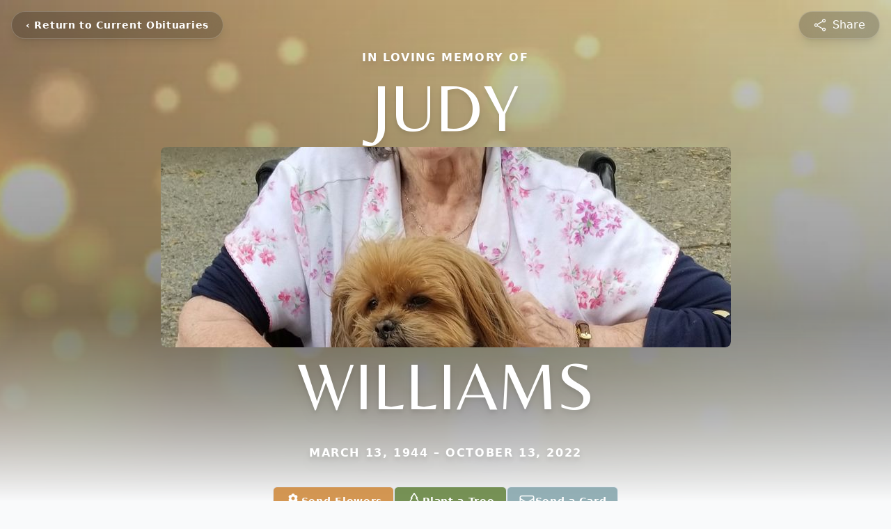

--- FILE ---
content_type: text/html; charset=utf-8
request_url: https://www.google.com/recaptcha/enterprise/anchor?ar=1&k=6Lf9HuAfAAAAABLEjhsuBPy-Gz87DxzCMNVaaPst&co=aHR0cHM6Ly93d3cuY2FzZWZ1bmVyYWxob21lLmNvbTo0NDM.&hl=en&type=image&v=TkacYOdEJbdB_JjX802TMer9&theme=light&size=invisible&badge=bottomright&anchor-ms=20000&execute-ms=15000&cb=thw7auuz0tcl
body_size: 44905
content:
<!DOCTYPE HTML><html dir="ltr" lang="en"><head><meta http-equiv="Content-Type" content="text/html; charset=UTF-8">
<meta http-equiv="X-UA-Compatible" content="IE=edge">
<title>reCAPTCHA</title>
<style type="text/css">
/* cyrillic-ext */
@font-face {
  font-family: 'Roboto';
  font-style: normal;
  font-weight: 400;
  src: url(//fonts.gstatic.com/s/roboto/v18/KFOmCnqEu92Fr1Mu72xKKTU1Kvnz.woff2) format('woff2');
  unicode-range: U+0460-052F, U+1C80-1C8A, U+20B4, U+2DE0-2DFF, U+A640-A69F, U+FE2E-FE2F;
}
/* cyrillic */
@font-face {
  font-family: 'Roboto';
  font-style: normal;
  font-weight: 400;
  src: url(//fonts.gstatic.com/s/roboto/v18/KFOmCnqEu92Fr1Mu5mxKKTU1Kvnz.woff2) format('woff2');
  unicode-range: U+0301, U+0400-045F, U+0490-0491, U+04B0-04B1, U+2116;
}
/* greek-ext */
@font-face {
  font-family: 'Roboto';
  font-style: normal;
  font-weight: 400;
  src: url(//fonts.gstatic.com/s/roboto/v18/KFOmCnqEu92Fr1Mu7mxKKTU1Kvnz.woff2) format('woff2');
  unicode-range: U+1F00-1FFF;
}
/* greek */
@font-face {
  font-family: 'Roboto';
  font-style: normal;
  font-weight: 400;
  src: url(//fonts.gstatic.com/s/roboto/v18/KFOmCnqEu92Fr1Mu4WxKKTU1Kvnz.woff2) format('woff2');
  unicode-range: U+0370-0377, U+037A-037F, U+0384-038A, U+038C, U+038E-03A1, U+03A3-03FF;
}
/* vietnamese */
@font-face {
  font-family: 'Roboto';
  font-style: normal;
  font-weight: 400;
  src: url(//fonts.gstatic.com/s/roboto/v18/KFOmCnqEu92Fr1Mu7WxKKTU1Kvnz.woff2) format('woff2');
  unicode-range: U+0102-0103, U+0110-0111, U+0128-0129, U+0168-0169, U+01A0-01A1, U+01AF-01B0, U+0300-0301, U+0303-0304, U+0308-0309, U+0323, U+0329, U+1EA0-1EF9, U+20AB;
}
/* latin-ext */
@font-face {
  font-family: 'Roboto';
  font-style: normal;
  font-weight: 400;
  src: url(//fonts.gstatic.com/s/roboto/v18/KFOmCnqEu92Fr1Mu7GxKKTU1Kvnz.woff2) format('woff2');
  unicode-range: U+0100-02BA, U+02BD-02C5, U+02C7-02CC, U+02CE-02D7, U+02DD-02FF, U+0304, U+0308, U+0329, U+1D00-1DBF, U+1E00-1E9F, U+1EF2-1EFF, U+2020, U+20A0-20AB, U+20AD-20C0, U+2113, U+2C60-2C7F, U+A720-A7FF;
}
/* latin */
@font-face {
  font-family: 'Roboto';
  font-style: normal;
  font-weight: 400;
  src: url(//fonts.gstatic.com/s/roboto/v18/KFOmCnqEu92Fr1Mu4mxKKTU1Kg.woff2) format('woff2');
  unicode-range: U+0000-00FF, U+0131, U+0152-0153, U+02BB-02BC, U+02C6, U+02DA, U+02DC, U+0304, U+0308, U+0329, U+2000-206F, U+20AC, U+2122, U+2191, U+2193, U+2212, U+2215, U+FEFF, U+FFFD;
}
/* cyrillic-ext */
@font-face {
  font-family: 'Roboto';
  font-style: normal;
  font-weight: 500;
  src: url(//fonts.gstatic.com/s/roboto/v18/KFOlCnqEu92Fr1MmEU9fCRc4AMP6lbBP.woff2) format('woff2');
  unicode-range: U+0460-052F, U+1C80-1C8A, U+20B4, U+2DE0-2DFF, U+A640-A69F, U+FE2E-FE2F;
}
/* cyrillic */
@font-face {
  font-family: 'Roboto';
  font-style: normal;
  font-weight: 500;
  src: url(//fonts.gstatic.com/s/roboto/v18/KFOlCnqEu92Fr1MmEU9fABc4AMP6lbBP.woff2) format('woff2');
  unicode-range: U+0301, U+0400-045F, U+0490-0491, U+04B0-04B1, U+2116;
}
/* greek-ext */
@font-face {
  font-family: 'Roboto';
  font-style: normal;
  font-weight: 500;
  src: url(//fonts.gstatic.com/s/roboto/v18/KFOlCnqEu92Fr1MmEU9fCBc4AMP6lbBP.woff2) format('woff2');
  unicode-range: U+1F00-1FFF;
}
/* greek */
@font-face {
  font-family: 'Roboto';
  font-style: normal;
  font-weight: 500;
  src: url(//fonts.gstatic.com/s/roboto/v18/KFOlCnqEu92Fr1MmEU9fBxc4AMP6lbBP.woff2) format('woff2');
  unicode-range: U+0370-0377, U+037A-037F, U+0384-038A, U+038C, U+038E-03A1, U+03A3-03FF;
}
/* vietnamese */
@font-face {
  font-family: 'Roboto';
  font-style: normal;
  font-weight: 500;
  src: url(//fonts.gstatic.com/s/roboto/v18/KFOlCnqEu92Fr1MmEU9fCxc4AMP6lbBP.woff2) format('woff2');
  unicode-range: U+0102-0103, U+0110-0111, U+0128-0129, U+0168-0169, U+01A0-01A1, U+01AF-01B0, U+0300-0301, U+0303-0304, U+0308-0309, U+0323, U+0329, U+1EA0-1EF9, U+20AB;
}
/* latin-ext */
@font-face {
  font-family: 'Roboto';
  font-style: normal;
  font-weight: 500;
  src: url(//fonts.gstatic.com/s/roboto/v18/KFOlCnqEu92Fr1MmEU9fChc4AMP6lbBP.woff2) format('woff2');
  unicode-range: U+0100-02BA, U+02BD-02C5, U+02C7-02CC, U+02CE-02D7, U+02DD-02FF, U+0304, U+0308, U+0329, U+1D00-1DBF, U+1E00-1E9F, U+1EF2-1EFF, U+2020, U+20A0-20AB, U+20AD-20C0, U+2113, U+2C60-2C7F, U+A720-A7FF;
}
/* latin */
@font-face {
  font-family: 'Roboto';
  font-style: normal;
  font-weight: 500;
  src: url(//fonts.gstatic.com/s/roboto/v18/KFOlCnqEu92Fr1MmEU9fBBc4AMP6lQ.woff2) format('woff2');
  unicode-range: U+0000-00FF, U+0131, U+0152-0153, U+02BB-02BC, U+02C6, U+02DA, U+02DC, U+0304, U+0308, U+0329, U+2000-206F, U+20AC, U+2122, U+2191, U+2193, U+2212, U+2215, U+FEFF, U+FFFD;
}
/* cyrillic-ext */
@font-face {
  font-family: 'Roboto';
  font-style: normal;
  font-weight: 900;
  src: url(//fonts.gstatic.com/s/roboto/v18/KFOlCnqEu92Fr1MmYUtfCRc4AMP6lbBP.woff2) format('woff2');
  unicode-range: U+0460-052F, U+1C80-1C8A, U+20B4, U+2DE0-2DFF, U+A640-A69F, U+FE2E-FE2F;
}
/* cyrillic */
@font-face {
  font-family: 'Roboto';
  font-style: normal;
  font-weight: 900;
  src: url(//fonts.gstatic.com/s/roboto/v18/KFOlCnqEu92Fr1MmYUtfABc4AMP6lbBP.woff2) format('woff2');
  unicode-range: U+0301, U+0400-045F, U+0490-0491, U+04B0-04B1, U+2116;
}
/* greek-ext */
@font-face {
  font-family: 'Roboto';
  font-style: normal;
  font-weight: 900;
  src: url(//fonts.gstatic.com/s/roboto/v18/KFOlCnqEu92Fr1MmYUtfCBc4AMP6lbBP.woff2) format('woff2');
  unicode-range: U+1F00-1FFF;
}
/* greek */
@font-face {
  font-family: 'Roboto';
  font-style: normal;
  font-weight: 900;
  src: url(//fonts.gstatic.com/s/roboto/v18/KFOlCnqEu92Fr1MmYUtfBxc4AMP6lbBP.woff2) format('woff2');
  unicode-range: U+0370-0377, U+037A-037F, U+0384-038A, U+038C, U+038E-03A1, U+03A3-03FF;
}
/* vietnamese */
@font-face {
  font-family: 'Roboto';
  font-style: normal;
  font-weight: 900;
  src: url(//fonts.gstatic.com/s/roboto/v18/KFOlCnqEu92Fr1MmYUtfCxc4AMP6lbBP.woff2) format('woff2');
  unicode-range: U+0102-0103, U+0110-0111, U+0128-0129, U+0168-0169, U+01A0-01A1, U+01AF-01B0, U+0300-0301, U+0303-0304, U+0308-0309, U+0323, U+0329, U+1EA0-1EF9, U+20AB;
}
/* latin-ext */
@font-face {
  font-family: 'Roboto';
  font-style: normal;
  font-weight: 900;
  src: url(//fonts.gstatic.com/s/roboto/v18/KFOlCnqEu92Fr1MmYUtfChc4AMP6lbBP.woff2) format('woff2');
  unicode-range: U+0100-02BA, U+02BD-02C5, U+02C7-02CC, U+02CE-02D7, U+02DD-02FF, U+0304, U+0308, U+0329, U+1D00-1DBF, U+1E00-1E9F, U+1EF2-1EFF, U+2020, U+20A0-20AB, U+20AD-20C0, U+2113, U+2C60-2C7F, U+A720-A7FF;
}
/* latin */
@font-face {
  font-family: 'Roboto';
  font-style: normal;
  font-weight: 900;
  src: url(//fonts.gstatic.com/s/roboto/v18/KFOlCnqEu92Fr1MmYUtfBBc4AMP6lQ.woff2) format('woff2');
  unicode-range: U+0000-00FF, U+0131, U+0152-0153, U+02BB-02BC, U+02C6, U+02DA, U+02DC, U+0304, U+0308, U+0329, U+2000-206F, U+20AC, U+2122, U+2191, U+2193, U+2212, U+2215, U+FEFF, U+FFFD;
}

</style>
<link rel="stylesheet" type="text/css" href="https://www.gstatic.com/recaptcha/releases/TkacYOdEJbdB_JjX802TMer9/styles__ltr.css">
<script nonce="ApJt8hUNma5rwlJuVNH2DA" type="text/javascript">window['__recaptcha_api'] = 'https://www.google.com/recaptcha/enterprise/';</script>
<script type="text/javascript" src="https://www.gstatic.com/recaptcha/releases/TkacYOdEJbdB_JjX802TMer9/recaptcha__en.js" nonce="ApJt8hUNma5rwlJuVNH2DA">
      
    </script></head>
<body><div id="rc-anchor-alert" class="rc-anchor-alert"></div>
<input type="hidden" id="recaptcha-token" value="[base64]">
<script type="text/javascript" nonce="ApJt8hUNma5rwlJuVNH2DA">
      recaptcha.anchor.Main.init("[\x22ainput\x22,[\x22bgdata\x22,\x22\x22,\[base64]/[base64]/[base64]/[base64]/[base64]/[base64]/[base64]/[base64]/bmV3IFVbVl0oa1swXSk6bj09Mj9uZXcgVVtWXShrWzBdLGtbMV0pOm49PTM/bmV3IFVbVl0oa1swXSxrWzFdLGtbMl0pOm49PTQ/[base64]/WSh6LnN1YnN0cmluZygzKSxoLGMsSixLLHcsbCxlKTpaeSh6LGgpfSxqSD1TLnJlcXVlc3RJZGxlQ2FsbGJhY2s/[base64]/[base64]/MjU1Ono/NToyKSlyZXR1cm4gZmFsc2U7cmV0dXJuIShoLkQ9KChjPShoLmRIPUosWCh6PzQzMjoxMyxoKSksYSgxMyxoLGguVCksaC5nKS5wdXNoKFtWaixjLHo/[base64]/[base64]\x22,\[base64]\\u003d\\u003d\x22,\x22wpPCkcODw59iKDJjwozDr8KEeQF9eWHDscOMwo7DgzNVLcK/woHDp8O4wrjCjcK+LwjDhGbDrsOTIcOyw7hseks6YRbDn1pxwojDv2pwSsOXwozCicOjejsRwpcmwp/DtSzDjHcJwqgXXsOIFzthw4DDsE7CjRN/fXjCkzZFTcKiFMOZwoLDlWgowrl6esOfw7LDg8KNFcKpw77DqcKnw69Lw4cjV8Kkwp/DuMKcFzpne8OxX8OsI8OzwppcRXlVwpciw5k8WjgMFirDqktHJcKbZHk9Y00tw6pDK8Ktw6rCgcOOEDMQw51tJMK9FMO4wrE9ZlXCjnU5WsKfZD3DucOCCMODwqtLO8Kkw7nDlCIQw4kFw6JsU8K0IwDCp8OEB8KtwoPDo8OQwqgdfX/[base64]/CjcKFRcO3VsOdfk4/BUDDpMKBUcOhw6vDujHDmkNfZ3rDgSwNbUgww5HDnR/DiwHDo2jClMO8wpvDp8O6BsOwBMOswpZkfGFecsKnw7jCv8K6RMOXM1xJEsOPw7tiw5jDsmx8wqrDq8OgwoQUwqtww5bCsDbDjGTDqVzCo8KAW8KWWhhOwpHDk3XDsgkkZH/CnCzCm8Oywr7Do8Ose3pswrnDl8KpYWvCrsOjw7lqw5FSdcKEBcOMK8KWwqFOT8Odw6Jow5HDilVNAgFqEcOvw6ZULsOaSBI8O1UfTMKhVcOHwrESw5k2wpNbc8OsKMKACsOWS0/CrS1Zw4Z9w7/CrMKedD5XeMKQwr4oJVPDuG7CqgTDnyBOEz7CrCk6VcKiJ8KSeUvClsK0wrXCgknDgMO8w6RqeDRPwpFOw67Cv2Jxw5jDhFYGVSTDosKKBiRIw7hhwqc2w7fCkRJzwo7DqsK5KzULAwB7w7scwpnDnB4tR8OReD4nw6/CrcOWU8OeKmHCi8OxFsKMwpfDo8OuDj1lUksaw6TCoQ0dwoLClsOrwqrCksOAAyzDmllsUkMhw5PDm8KMSy1zwo3CrsKUUGwnfsKfOhRaw7c3wrpXEcO/[base64]/w4TDribDtHsXGsKfSy1yw7/DhcKJTsOpw6pSw7pPwqHDmUjDk8OYX8OwTllAwoRqw60yYmwywrxPw4jCmUYaw4kHYsOgwrbDpcOBwr1GTcObSSBhwqQSdsKAw5fDjyPDnlsPCx9JwpYtwp/DtsKlw4TDt8Kqw6nDosOJZcOdworDiGpPF8K6d8KTwoEpw7DDrMOAVlfDqMKwLQDDrsOJYMOxPRZpw5XDnSvDgm/DscKBwqTDvMKLeGZHDMOsw7tqZk1jw5vCszUKX8KPw4HCvMKnKkjDqzQ5SxvDmCrCrcKgwpLCkyTCjcOFw4PCqXfCghbCsEULZ8OBFkcmEx7DhwMHLHY4wqvDpMKnHlo3bD3CgcKbwrFtI3EucgHDqcOEwq3DgMO0w5LCoiXCocOXw5/DhAtLwrjDu8K5wpDDs8OKQGTCmMKawoJ3wr8zwoDDkcO8w5Fqw5l1MxxjOcOuHzbDlSTCiMOmXMOnMsKSw4vDlMO+cMOow75BQcOSNkfDvn4tw4Y4cMO/[base64]/DpQfDsMKOdcK+OMOxw7bDiHcDw6DDisKbPQc0w7rDvCTDhUd6woFywoHDlUVbOy/[base64]/[base64]/[base64]/d8KvwpYOLiFlIHzCkMKOfcOjQMKpDcKXwrHDmzrCuRXDl1x+blFsMsKddgjDtCDDqFHDk8ObDMORBMOqwrI0ewHDocK+w6zDo8KYQcKTwoNTwozDv3fCp0Z2aXdYwpjDtMOGw6/[base64]/w7rCulLDvzvCmMKBJRQ7WMK4b8KQwqrDpsKKfsOLdTVhWw46wpfChWPCqMOOwrHCg8OfVMO/[base64]/CmcO/[base64]/DgcKzwoccOsKXOMKhwqNHw64sVMOTwolzw4daDAnDsAw1wqZ5VyDCgg1TARrCpjTChkwHwqMuw6XDv0FmdsO2dsK/NF3CnsOjwrDCpWJvwpPDmcOEEcOwN8KmXV0YwoHDo8KhMcKVw4IJwoUnwpPDnznClk8QRHkVVcOmw5dPN8KSw7LDlMOZw7JhRjhPwrLDlx3ClMKWUUN4KXTCtBLDrx0kfXxJw6LCvU16cMKqZMK7Kj3Co8OBw6/[base64]/wrvDuXbDiXjDgjrDvcKQDEXCuDLCvCnDkhpnwr9YwqN0w7rDsBIewoDCnXhQw7vDlz/CoWTCvhLDmcKcw6I3wrvDtcONK0/[base64]/CjcKUTUU9w4U/woHDj8KCTcKzwr46woDDtcK+w6Z/W0LDj8K5ZcOyScOVclh1w4NZTUoqwrLDm8KFwqZCR8KjX8KKKsKrwqbCo1rClnhTw4PDr8O+w7vDqyDCjEsHw5IkaFXCtQtSacOFwpJ8w5/DmsKcTisDIMOoU8Oswp7DoMKjw6HCl8OaET7DkMO3TMKkw5DDkDfDu8KnDWcOwpgjwrPDqcO8w6ovFMKpTXzDosKAw6fCiHDDqcOKUsOvwqBYJwdxPg5sahFYwr7CisOjdHxTw5TDqB4AwqZuaMOrw6jCjcKaw63CkEAEdn8yKSh/NTdmw7DDpH0vA8KjwoIuwq/Di0p4R8OxVMKdGcOGw7LCiMOZejxpTAfChH8zCMO7PVHCvxoYwrDDlcO7S8Kdw7zDrk7CpcK2wq5/wqNgTcKEw7nDk8OYw7cIw5HDosK9w73DnAnComXCnkfCusK6w7HDujLCj8OSwqXDnsKTJF87w5N2w7hkcMOebFHDu8KLUhDDg8OPB2/CsRjDi8KtJMOifH4VwrDDqRlrw5ldwrQawqjDqyrDuMKXPMKZw6sqWTIpI8KTW8KHIDbCgl9Hw6sReXhvw6nCqMKEZ33DvmvCu8K7Ek3DusKvdzFmO8K2wpPCmCZzw57DmcKZw6rDqE5vd8OnfDU3cwQhw5I/dlR3BMKzwoVqFnMkcEbDhsKFw5/CiMK+w4NUYAkGwqzCmjnCvjnCnMOOwr4fN8O/W1Jgw4caFMOXwp0GOsOBw5E8wpHDnVfCkMOyEMOZFcKzBsKCc8K/ccOjwpQeBhbDq1bDtBwRwr5rw5EiL3VnC8KBIcKSMsOgasK/[base64]/DrcOYwrfDtWXDsQ9jLMKbXk8qwoXDrVxGwqfDhQTChl1FwrzCiSczLzvDsWBHwq/[base64]/Dsgwew77CgcORQMKpKRrDt8OkUFHDq24ZT0fDrsK1w7koQMOTwr4LwrJtw6wuw4TDu8OSJ8OcwptBw7ExW8OqLMKyw6vDrsKvUUlVw5DDm1g6aBNsTMK3Myx7wqLCv1fCnwFnFMKMesOhTTrCk03DtMOZw4nChMK7w6E/O1rClR9ww4RkVTQIBsKJOnduFHPCkBhPfGJQY1VlZWgFEBbDu0IQW8Kpwr9Xw6vCu8OCDcO8w75Dw4NZaF7CusObwoJMNyTCkh8wwpPDgMKBLcOqw5dsCsK6w4rDpcKow4PCgmPCmsK8wptVMQvCn8KTMcOKWMK7f1cRMj1nKw/Cj8Kfw4XCpRrDqsKKwrVDCcOlwrdoBsKxFMOkbsOgPHjCvTXDoMKQCGzDosKHDk81fsKgNQpjcMOxOQPDnsK3w64cw7zDlcKGwpkrw69/[base64]/CkGDClH/DicOFWAHDgB8+wqzDgzfCv8O0XXBbwonChcOlw6cFw4NdIk9YdzJaKMKqw4FOw4EXw6nCoDxqw7Iiw5BmwoAgw5fCisK4LcOsGHFlW8KCwrBqG8ODw4XDl8K+w5t0bsOmw4pzIHBzfcOGYGPChsKywoZrw7dGw77Di8OtDcK+cAbDv8Orwod/BMOEYnl+Q8KDbDUiBEF6cMK7SFzCnRHCngF2N17Ci0YDwqlBwqIGw7jCl8KpwoPCj8KkMcKaFWPDm2zDqQEIBcKHAsKDSHI1w6DDv3FDQ8Kkwo58wogZwp5mwpUqw73Di8OnS8KwdcOWNGpdwoxIw4YRw5jCk3E5O2bDqFNFAFNnw5V0LR8Aw5dhXy/[base64]/f8OkwpNaQwjCt8KdMxjDjsKpWFNdScKuw4DCgBHDiMKvw4PCmTbCrSorw7/Do8K/E8K0w73CvsKgw5nCt2vCiQ0jHcKEDXvCrFHDjSkpDMKaMykCwq0XJTVQPsOYwovCocK8RsK1w5fDjXIxwoIZwo/[base64]/CsBXCgsKaNTFnfcKzFEXCvHvCsldARyI7w5LCj8Kiw5PCu1vDu8OnwqIEIMKjw4XCsFrChsK/[base64]/w5zCqMKDw4jCjG3CssOmw4fDg8OQwrTClcK7BMKVchMtCGPDtsOtw6vDkkFXARQBEMO8fUcZwrHDkWHDuMOcwqzCssO/w6PDqAHDhS9Uw6LDiz7DrUcuw7LCicOZYcKTwoDCisOzw5Eaw5Z0w7/CjxoQwpZYw6FpV8K3wrjDk8OOPsKbwoDCrTjDpMKDwp7CiMK3VlDChsOrw7www5Btw4ohw4c9w77CtVbCm8Obw53DgMKiwp/DvsOCw6o1wp7DizjDpmMYwpHDs3HCg8ORDFtPUhDDvV3Cp1IxB25ww7/CmMKDwqXCrsKHIMKePzsww6gnw5xLwqrDuMKGw5NYDMO8bQkbHsOVw5cbw7gJWwNRw5EVScOUw4Ugw6TCh8KiwqgTwqLDosOBRsOwN8KeacKNw7/DqsOMwpUTaBADWhxCSMOHw6XCv8O3w5fCoMOlwo8dw6otNjEwczbDjyxXw51xQcOHwqnDmnbDgcKedifCo8KRwrbCr8KmLcO6w7XDjcOAwq7DoVbCiThowofCu8O+woAXw6Qbw4/Cs8KCw5o7bsKlMcKpfsKww5TDv1w+WGYjw67CojkMwobCqsO+w6gmNcK/[base64]/[base64]/Dl8K0w7rDrVpgw5xGwpRrw57Djj/DqcKyw4jChMO1w6zCgwsYd8KEVcKIw69yesK5wr3DrMONIcOSd8KdwqPDnFQmw7FUw4nDmcKEGMOsFmTCmMOUwp9SwqzDncO+w5jCpWMZw73Dj8OPw4Izw7XCm1Fowr5YKsOlwp/[base64]/wrvCh0cCRxV0w4vDqMOkwolzw4rDkX/CswzCmm4cwqjClmrDmRTDm1QFw5IfGHlEw7HDjzXCpMKxw63CuCjDqMOIJcOEJ8KQwpApRGcEw4dvwo0/SAvDl3bCg3PDrTDCsgvCgcK1LcKaw6QowozCjH3DrcK9wr9Vwq/Du8OeIENVAsOhHsKFwpUhwokUwpwWF1HDqzXCicOVZi7CisOSRklnw5VsUMK3w4I1w7Jqf0Y0w6LDmVTDmRfDoMOXMsKAA2rDsCRifMKiwrvDicOVwoDCrRlNfSfDiW/Di8Omw7/[base64]/[base64]/EE/DnMKgd1DChVN0QsK4worCu8OQw7xpJsK/L8K4wqMow54FNALCiMOgw77CuMKSQGkLwq4ow5nDh8KrbcKlCMOKb8KDGcKkLXoIwqgyRnMyBirDi0l4w5LDjB9gwolWOGNcV8OGA8KqwrwWBsKyVik3wqknQcOYw40nRsOnw40Lw6NwG3HDucK/wqZwPsK6w6h6YsOXRD3CuGrCp2HCsADCjjHCswlibsOXd8Olw5MrDDoHFMKRwpjCtgY1csKVw4s0GcK9P8ORw40ewrk+w7c1w5vDjhfCgMO1TcORGcO+SHzDr8KFwot7OkDDpTR6wpRCw6DDhlEmwrEie3cddhjCsnMOGcKBd8KOw6wsEMOWw7/CjsOuwrwFBT7CjsOLw5zDvsK3ecKCWCtCNjAFwrI7wqQ3w61iw6/CqiHCmcK5w4sAwoBMO8KKPTjCoBR9w6nCscKjworDkgzCo2VDVcKVVMOfPcOrU8OHGX7CgwcFKjQqW1fDkBcEwp/CkMOrYMK6w7UNVMOnKMK+LcKSYFZwa2VYOwHDlGQBwpxWw7/Dih8qLMK0w4fDvsKSAMK6wogSDl8SasO6wr/CpknDig7CisK1b1FCw7k2wph4KsKXKw7CoMOow5zCpx3Ct3hyw6jDqmfDgHnDghN1w6zDgsOcwpxbw7FUPMOVMD/CrMOdLsOnw4jCtA4ewrLCvcKXCyhBBsOFFTsbbMOYTVPDtcKrw63DvDxGGj4gw77DncKaw6Rvw67Ds0zDq3VRw5jColRFw6kVET0FSRjClsK1w7DCh8KIw5AJKjHChS1wwq1PAcOWdcKrwq/CrhYpbSfCiUbDmXZTw4kdw7nCsgd7d0N9CcKIw7Jgw6xjwqA0w5LDuTLCgTTCnsKIwoPDng8/[base64]/Cl3cAwrM2w6hRw7rDl2zCrcOkAMOqwrIeDcKueMKkwrZ+KsOSw7Uaw7fDtsK6w7LCkxLCpFRMW8OVw4EKAT7Ck8OKCsKReMOsZCkPDWzCssOecQc3bsO6aMONw4haLHLDtFEUChxQwqZBw4QXSsK6Y8Oqw5TDtx3ChHFfZV7DhhTDo8K+CMKTYBsew4l7Wj/[base64]/[base64]/[base64]/[base64]/w4x/Q1/DgW/CtXJ1wo8+ccOQQMO1wppVUk48FsOjwr1zAMOtKBvDuyvCuQMMV2wcfMK5w7p1U8KKw6Z6w7FPwqbCrnFkw51aYjbCksOffMOSXzPDszERNXnDtGzDmsObcMOXLRJXTTHDmcK0worCqw/CqSMtworCpDrDlsKxw7DDsMOENMOaw5rDtMKKFxM+e8KSwoHDvxxVw53Dmm/DlcK7Em7Do3xNd10lw6bCtlTCk8Kiw4TDlH1Uw5Umw5Z/w7M/cGHDuArDgcKaw7fDtMKrS8KqaU5dSjzDrsKSGTHDgVsewoXCtFJ1w5YrKVVnUAkMwrDCuMKTLyAOwqzCpndsw5EHwqLCrsOcXibDl8K9woXCnXDCjgRVw4/CmsKsCsKFw4jCgMOVw4lEwrFRNMKbI8KrFcOwwq/CksKFw77Dnm3ChTLDtcO2TsOlw43CpsKcSMK8wqMiYgXCmQjDjHRUwrXDpA59wpTDscOOJMOIccOsNSXDrVvCrcO8GMO/[base64]/[base64]/DgDjCv1fDnErDgsKCWmrCnG4zCMKTw6N0w6nDimDDlcOrZnfDukfDr8KvccObAcKvwpPCvVsmw4EYwp8FJcKswrJ/wr7Dp3fDqMKRC3HCkAwAX8O8KmDDnCo2N2lnf8OrwpLCs8Oew4RjdwTDgcO1EgcXwq4wLQfDmk7CpMOMcMKdXMOHesKQw4/[base64]/w4knw5HCuMOMAMKRwrpoTMOTQX/DtiPCjx3DlQJ4w48GXTlPOQbDkyMmKMOQwr9Bw4PCiMOhwpLCnFQcLMOUdcO+V2V0MsOUw5xywo7Cgjd2wp4Owo5twrTCtjFyJT9YHMK1wp/DmSjCmcOBwo3Cng3Du2DDmGM5wqnCiRx3wrjDqBUEcMOvO0U2KMKZcMKiISDDn8K5EcOgwpTDucKGJykQwqJWSEpVw7BkwrnCgsOEw7/[base64]/[base64]/DsGzDq15kw7Mnwroqw5VJwovDonnDhsOxwp/DpcKKXgYQw6nDjCbDlcKHwpDCsRjChRYYdWUTwq3DnR7CrBwJFsKvdsO1w7ccDMOnw7DCoMKtHsOMAH5eCV0acMOef8OJwrxUKGXCmcO0wqcKIywCwoQOdBHCgk/DnXUdw6nDucKBHAfCoAwLQ8OFE8ONw7XDvyskwphiwp7ChiV5U8KjwrXCq8KIwpnDpMKkw6xmNMKRw5gDwq/DjkdhAkF6DMKiwqfCt8KVwo3CksKSaDUKIFFnOMOAwp1XwrAJwoTDssOWwoXCrRRYwoFwwr7DoMKZw5LDkcK8NAsOwosaDBE/wr/DlQtmwp1dwqzDnsK9wpwXG3c6SsK+w7JnwrooSXd/[base64]/CrcKgFcK1w5lXFMOZw5zChMOyWUvDh3nCtGB6wr/DmyrClMKAG3NrfUPCg8O+bsKycCDCvjTCgMOBwrINwr/Ck1TCpWN7w4jCvULCpgrCncOVbsOOw5PDhWMoe3fDlG9CJsOFOsKXXkE4XkLDvE5AaETClGQ5w7Zew5DCi8OKV8KuwrvClcOEw4nDoSdJcMKYGXTCuRg6w5bCnsKjQFYtXcKqwoIVw68uLQ/DjsKsUsKiaWXCoFrDjcOFw7hMc1kUS2tAw7JywoFSwr3DrcKFw6/ClDrDtSNwUsKawp0mdR7CoMOxwptuOStew6E/[base64]/CuMK5esOxwrsnRnLDngrDnsOoGcKhW2dOw6/CusKKw6E2GMOZwrYYJsOYw4pNPsK+w6ZHTsK6RDUywqt5w4bCnMKKwr7CscKcbMO0wrTCq1Bdw6LCqXTCtsKVY8KqFsOCwpVGUsK/HcKTw4UITcOiw5jDl8KiY258w7M6JcORwooDw7F5wrLDjTDCmWnCu8K/woTCn8KvwrLCvCHCssK1w73CtcK5LcKhAUs+D2RSGVDDolshw4DCgXLCocOJeFEwd8KJDVDDuwTCtF/DgcOzDcKqezLDrcK3QxzCjsOOJcOJSxnCqF7DhhHDrRNDT8K5wq5yw6DCs8Kfw77Cr1nCg01uIyJSB29Uc8OzEQFfw7bDuMKPCwQaGMOuMy5cwonDicODwqRYw5nDoH/CqSjCsMKhJ07DhX8mFGNzJlE/w4YSw43Crn/CvsOkwrDCqHI2wqDCox0ww5TCiicPERjCukLDoMKiw6E8w67DrcOUw7XDo8K9w5VVeXAJAMKHG3oSw53DgcKVG8OYNMKOAcK0w7fCrTEEJcOsUcKuwrRAw6LDuy/DjyLDlMKgw5nCokteNsKrMxlVfBnDlMODwrE4w4fCjMKdC3/CkCQSFMOXw755w4Q/wrdnwozDp8KTb1LDlMKXwrzCrEHCosKsQcOmwp5Fw5TDgE3CnMK7K8KRRHpLPsKWwpLDlGwWRMKkS8KRwqRcYcOUOTARPcOrBsO5w43DnX1gEEMQw5vDrMKRSVbCgsKkw7zDiBrCkSrDgyXDqwwSwozDrMOLw6jDrik3L2xOwrJxZ8KRwqATwrPDuRPDvibDi2tqUg/CucKpw7TDn8OuaS/DhXfCmnrDqQ3CmMKyQcKSPMO9wpduLsKCw41eTsKUwqsXQcKww4pWU19XVGbCmMORFCzCiirDj07DtwXCumBvKcKWQicJw47Do8KXwpJQw6xKTcO0Qy/CpCbCusKNw6YwVlzDjsOlwqk+dMOEwrDDq8K4TMOAwoXChRA0wprDkGJADMO1w4bCp8KKIcKTHcOSw4YjcMKCw599JsOswqbClwLCn8KFdVPCvsKwfMOIP8ODw4jDv8OvdAbDtcO8w4PDtMOceMOhw7bCvMOtwopVwpYRUDA4w68bUQQIBnzDuX/DmsKoIMK8esOEw79KAcOBMsK6w4cuwo3CmcK8w5HDhRXDqcOAcMKHZXVmOxrDo8OgWsOEw7/DucOowpB8w7zDm00fBk/CsxAwfQUAGF8zw5oZNcKmwrVgIRHDkRjDlMOBwpt2wr1xIcKWNFfDjyEHWMKLUwVzw5XCr8OMScKUfHpFw5dtOXXClcOvYh/DvxZowq7CgsKJw6B5w7jDmsKiD8OJTHLCum3DjcKRwqjCqHgcw5/DkMKLwpnCkQY+wqkJwqQ3RMKWB8KCwr7CoXd7w5wVwp3Di3J2wp/DtcOQBHPDh8OpfMOkIyJJOk3Ck3ZswqTDncK/XMOxwofDlcO3Li5bw79hwoFLLcO/OcOzPAo6eMOsXF9tw70BM8K5w4TCi35LXsKeX8KUG8K8w51Dwp04wqjCm8O1w5TDuHYqYkfCmcKPw6kQwqUGOC/Dvx3Dj8OzVw3Dh8Odw4zCgsKow6HCsjIvcDQGw5tawprDrsKPwrNVPsOwwobDoytVwoDCiwTDjzvDncK+wo0vwq88eGRwwqBfG8KSwpcRb2LCnTrCpWlYw7ZAwpRFKUbDuTjDiMKUwoMiD8O2wr/DvsOFbCArw6tLQiQcw7A6OsOdw75dwoxKwo0wEMKscsKowphPUj5FKH3CrjBEKGrCssKwJ8K/GcOrVMKcCUwtw4YBWBPDgX/CocOtw63DkcKZwpIUJRHDqMKmC0XDkAwZHlZPCMKAIMKRYMKdw7/CgwHDoMOzw7PDu2gdHDh6w4HDv8KeBsOoesO5w7Q4wpnCqcKpIsK+wqMJwrTDmQ5HFDd2w4LDpVQjAsO/w6MAwrDDo8O8LhVxOsKiFy3CoVjDkMOJDcKLGDnCosONwpDDlhrDtMKRTBsCw5dsXD/[base64]/DnMKGw7nDhcOFw4TCncKPwo9wwrNFw6TDgFhawq7Dn3QAwqHDn8O/[base64]/DnMO6wrMjRcKqwptBTgYMwqIDwpgjMsO5woPDs0HCjMKiw7bClcKJHBsXw5Auwr/Cv8OwwpAROsKWJXLDl8O6wqLCjsOJwqjCswPDglvCscOawp3Ct8OqwqdcwrpiMcOfwoUtwodRR8O5wogQW8OJwp9Ea8K9wpJhw6g2w67CkwDDljXCvXDCv8OqNsKFw7tVwrPDqsOKBsOMHw4CBcKoVw90c8OBBcKTRsKvOcO3wrXDkkXDpMKlw4vCgD/DhiZ9dSLCrRoVw7c2w404wo3Dki/DphDDosKxPMOtw65kwr3DtsKnw7vDgXliQMKoOMK9w5bCmsOxAxtjelPCh0pTwrbDlGYPw7XCuxPDo1F7w4VsKXzCq8Onwrg9w4PDqxhnBMKtOMKlJsK9WQlTO8K7UMOnwpdNZgHCklbCv8K9GGoYPylwwqwlI8K2w5xrw6/[base64]/[base64]/DsMOewrQ1ZXDDosKNwp3Cm0Utw5DDp8OmcHjCtsOfBR7DrsOVcBbCu0gAwqjCs3nDgVFawrxjQMKYdlhbwqrDmcKEw4bCpsOJw5vDt2QRN8K4w53DqsKWPU8nw7rDpF9lw7/DtHNWw7HDuMOSKVjDo2zDl8KyB2Esw7vCkcOAwqUewr3CusKJwr94w7nDicKpDlNcTAlRNcK+wq/DqXw5w6EMHVLDgcOwZcKiMcO4RFl2wprDlUBYwpnCpwjDh8Oxw5kmZMOmwoJ5VMK2acKxw7wBw5nCiMKhQQ/ChMKvw5nDkcO6wpDCh8KbDmY/wqMHWm/CrcKtwqXDvcKwwpTCpsKvw5TCuSXDnxt4wpDDl8O/[base64]/DusKEHcO4MMOiF8KTw53CmsKZw7DCgW3CnGQLY1pDVF/DqcOdasOVF8KnOcKTwpw6IkJccWnCnRnCqFpIwqDDvX9mWMKcwr7DlMKkwpthw4Q0wpvDrsKbwqLDgcO8NcKPw7PDjsONwqwrZjjCtsKKw5PCu8OABEvDqsOAwr3Dm8KmGyLDmwcswqNZJsK8wpXDnzhtw4QiXsK9XHoiHWRnwpPCh3sPDsOFTsK6InIcVHxtGsO4w6/CjsKZWcKPPSQ1XHTCmAlMLzjCo8KHw5DCrHfDt3PDlsOIwrrCjQjDgR7CvMOnFMKuesKuw5bCr8OCEcKoasOSw7HChC/CnWnDhlc7wpXCssKzcyxzw7HDlx4tw7Bmw7Bswrt5AHA1w7RQw4JwYBJIannDs1vDmcOAVCJrw6EvUgjCsF4wVMKpO8O2w6zCugLCr8KpwqDCr8O6Z8OAZmbCnSVDw5HDnmnDk8Odw5wxwqXCpMKieC7DtQxwwqLDpSdCZh/CscOXw5wOwp7Dgl5xf8KBw4Jyw6jCi8Omw6bCqHcyw5nDsMKmwr5Qw6dFEsO+wqzCssKoP8KODMO2wqXDvsKLw4kJw4TCiMKxw5FuYsKHacOmdsOIw4nCnkzCtcOPLD/DilbCpFogwr7CksKMI8KjwogbwqhpP1Q8wrYCBcKww6U/Hk0IwrEvw6jDjWfCm8KZNT8sw7PCg2ljAcOlw7zDh8O8wqbDp2bDrsKTHxNjwrPCjndxZ8Kpwpxcwq7DoMO5w6sywpRpwqfCtWJ1QA3CisOEJAAUw4vCiMKwfiJfwrDCs0rCvwAcKkrCl24wF0TCpDrDmT8NGkPCoMK/wq7CuTbDu04kBcKiwoMxCsOAw5QVw5zCgsKBGw5Cw7/Cqk/[base64]/Dm8K7wrLDn8O8IBrCs8KYPcKcwqstRsKpGcKfEcKPOWcAwrMaa8OcSGbDsGjDh1/ChMOpeEzCr17CrsOfwo7Dh0vCo8OWwrkJFUEpwrV/w44YwpXCgMKQVcKmGMOBIRfCh8KnZsOBCT1MwpPCusKfwr/DuMK/w7fDpMKtwoNMwr/CtMOXcMOfM8O+w7pnwoESwrIfIGvDmMOKScOIw7Yqw6ZwwrkFKG9gw7FZw4tUKcOQCHFHwrDCscOfw5/DpcO/R1/Dpm/DhB/[base64]/w5grwojCk8OoGCXDuhPChsOYw5bCumh7FMOdwqzDugYjS27DgVU7w5YQMsKpw48dVE7Dk8KAbU8sw6V/[base64]/w4XCnVzCrkXCtcKAwp3CkSM2wrrCoMKsw4VkS8KuwqpWIhPDlms5HMKVw7xVwqLCpMKgwpzCucOzYgLCmMK2wo3CiE3Dv8KNE8Ktw73CucKLwrbCuBYoG8K/YXJpw5B7wrF3wpQPw7pZwqvDo04XA8OZwo12wpx6Em5JwrfDnAjDhcKLwrfCujDDu8OYw4nDlsKPaFxMIkpkPmFaNcOVw7nCisKpw65ALFsSM8OKwpY4THnDo3FqaVzDnicObAsqwq/DscKJFRhew5NFw5dVwqnDlmbDjcOiNHrDgMONw45rwpQXwpUVw6LCniJbPcOZQcKqwqRWw7cmHMOVYwEGBCbCsQDDpMKLwrnDiFt9w7vCr1vDv8KCEW3Cr8ORM8Ofw7lGBm3Ci1MjZxjDi8KjZMORwoAIw5V4LDF2w7/DpsKCCMKtwolAwq/CkMKVD8OQXnlxwrQIZsOUwqbChzbDscO7Z8OteULDlUEtEsKbwpUtw73DucOgdnZkFmt2woNzwrUKP8KDw4cXwpfCm2lhwqvCqA1Mw57CiC9aacOtwqXDnsKTwr7DqhNcBkjCjMOnXihOXcK4I3vCrHTCucOHe3vCtCZFJlnDoB/[base64]/DgcKVbkE0ZMO+w5M8w5LCljjCoC4swr3CosO2wrxEW8KedHPDr8OKasOEdWrDt0PDpMK6DDtTLmXDvcOVYBbCucOrwqXDm1PDpxjDgMKbwqVvMh8TBsOeVG9Yw5l5w7ttVMKyw7hDSWPCh8Oew5XCq8KtXMOCw4NtYQvClUnCs8O/[base64]/DuMKeDsOjccOPej9MwoBZDcKTbGp5wplLw60Tw4TCvMKHw4IDMxjCv8KzwpfDpylcTFgYSMKjBEvDhsOcwql5dMK3QWIqScOgVsO/[base64]/wrYnZ8KEw77DhW0qHA/Cq0J+woApwoLCkXzDuStBw4puwoPCl0PCkMKcR8Kcw7/[base64]/CsMOmM2/CnEdUw5gXHnMWw7fDusKWw5jCq8ODw5FIw6DCkAFYwqfDusOQw5bCucOMbx5fJcOORhjCnsKRQMOfPjDCqCkxw6fCtMODw4HDisKNw68FesOZAz/DpcOqw5IIw4PDjz/DjMKRa8OZKcKYU8KwXx1Ow61qFMOePm/DmsKcUw3CsW7DpyA/YcOgwqhRw4B9wpgLw7V6w5Axw75gEw8VwqpEw74SVk/Dq8KPV8KIbsKjAsK3ScO5QUfDpG4Swo5LLk3CrMK+dXkkGcKOXRLDtcOkL8OwwqTCvcK+RwvDgMKEJg3CpcKLw7/[base64]/HMO9bMOuwqsiw54EdRTCojdgw5fCnVpRw6UAGSDCg8Kxw7nCnUTCjhBtbsO8fSTCosOmwr3CjcO7wp/[base64]/CqsKzF8K7wqDCjcONwrgsT8K+w4Y+aTHDjXMsb8Kkw5XDicKyw4pzfy7DoGHDscOjWHfDqTcpZsKDDTrDh8KFS8KBL8OTw7MdHcOZw7nDu8O1wpvDkHVkECLCsjYXw7Iwwoc5f8Onwp/CqcKYwrknw5rCqHozw5zCusO4wofCr1JWwpNbwrcOE8Ktw4fDogLCjXzDmMOZX8KYwp/CsMK9E8Kiwp7Cp8Omw4Y0wqVOVmnDkMKAERZVwo7CksOQwojDpMK3w5h2wqHDhcOQwp0Iw7zCvsK1wrnCpsOmfzAHDQnDocK9WcK4fCvDtCszNh3ChwFuw7vCmGvCl8KMwr4vwqg9UltjYcKHw5IvRXVNwq3Cuhomw4/Dj8O5WSFVwooiw5TDtMO0KMO+wq/DtnkDw5nDuMOBDX/CrsKHw6jCoygAeApWw5EuU8KCWHzCsBzDtcO9HsKAAsK/wr7DhyzDrsOIdsKHw47Dl8K2ccKYwrc2w4vCkg1XdMOywphzGnXCu2fDscKTwpnDpsOaw7Z1wp7Cjl58HsOlw6JzwoZJwqkqw5/CnMOELcKgwqjCtMKTX3clbwPDvElQV8KCwrIsZGUGT2fDpEDDtsK0w7wxbcK+w4wKIMOOwojDjMKJccKcwqtMwqsrwqrCtE/[base64]/[base64]/DsOUVm1ow7Y0wq4lbcKBe8OzKMKKesOfEsKiwoU\\u003d\x22],null,[\x22conf\x22,null,\x226Lf9HuAfAAAAABLEjhsuBPy-Gz87DxzCMNVaaPst\x22,0,null,null,null,1,[21,125,63,73,95,87,41,43,42,83,102,105,109,121],[7668936,678],0,null,null,null,null,0,null,0,null,700,1,null,0,\[base64]/tzcYADoGZWF6dTZkEg4Iiv2INxgAOgVNZklJNBoZCAMSFR0U8JfjNw7/vqUGGcSdCRmc4owCGQ\\u003d\\u003d\x22,0,0,null,null,1,null,0,0],\x22https://www.casefuneralhome.com:443\x22,null,[3,1,1],null,null,null,1,3600,[\x22https://www.google.com/intl/en/policies/privacy/\x22,\x22https://www.google.com/intl/en/policies/terms/\x22],\x224w2lUq5llIQ1MDHUZR9ZJ/Z2hJ9h8+qE3n7znZYbE6o\\u003d\x22,1,0,null,1,1763651074246,0,0,[18,199,152],null,[219,156,19,1,110],\x22RC-CF0yyC3IaO0CAA\x22,null,null,null,null,null,\x220dAFcWeA7Ck8s4BpruenI8njKBTB444uNjRR4i3uap9hVJL1w9swsq6XeR0csDQZJgdufGVVFa3Qz9S_AyEhlBU6V6-uHoOl09xQ\x22,1763733874401]");
    </script></body></html>